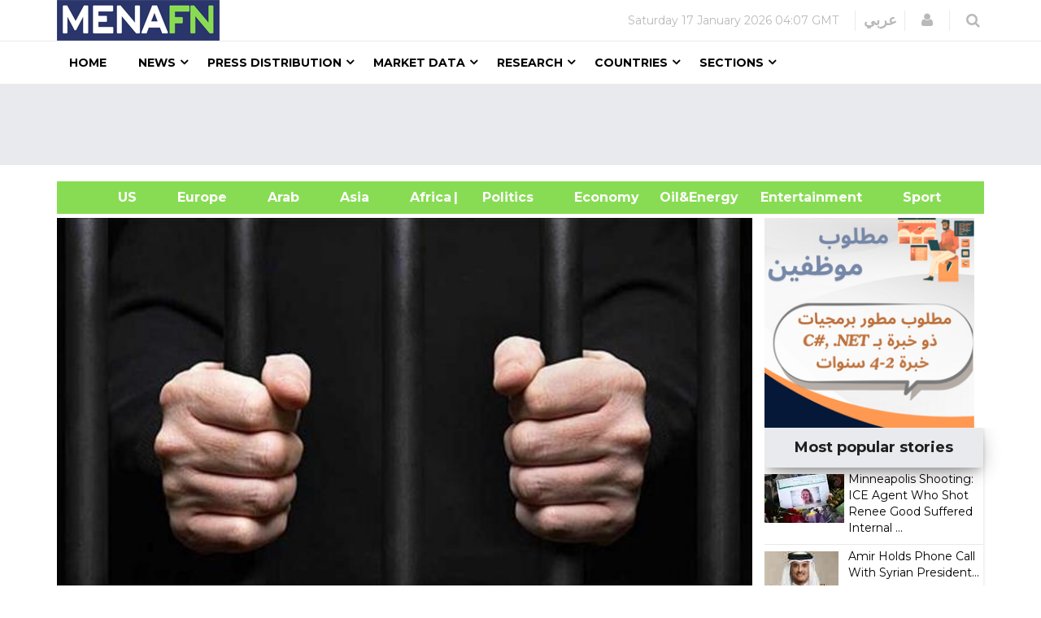

--- FILE ---
content_type: text/html; charset=utf-8
request_url: https://www.google.com/recaptcha/api2/aframe
body_size: 151
content:
<!DOCTYPE HTML><html><head><meta http-equiv="content-type" content="text/html; charset=UTF-8"></head><body><script nonce="EG0h4YU-TvHLN9IkHxfj6Q">/** Anti-fraud and anti-abuse applications only. See google.com/recaptcha */ try{var clients={'sodar':'https://pagead2.googlesyndication.com/pagead/sodar?'};window.addEventListener("message",function(a){try{if(a.source===window.parent){var b=JSON.parse(a.data);var c=clients[b['id']];if(c){var d=document.createElement('img');d.src=c+b['params']+'&rc='+(localStorage.getItem("rc::a")?sessionStorage.getItem("rc::b"):"");window.document.body.appendChild(d);sessionStorage.setItem("rc::e",parseInt(sessionStorage.getItem("rc::e")||0)+1);localStorage.setItem("rc::h",'1768622845785');}}}catch(b){}});window.parent.postMessage("_grecaptcha_ready", "*");}catch(b){}</script></body></html>

--- FILE ---
content_type: text/javascript; charset=utf-8
request_url: https://menafn.com/_astro/index.Dq7h7Pqt.js
body_size: 35054
content:
function xe(e,t){return function(){return e.apply(t,arguments)}}const{toString:Qe}=Object.prototype,{getPrototypeOf:le}=Object,{iterator:K,toStringTag:Ce}=Symbol,v=(e=>t=>{const n=Qe.call(t);return e[n]||(e[n]=n.slice(8,-1).toLowerCase())})(Object.create(null)),C=e=>(e=e.toLowerCase(),t=>v(t)===e),X=e=>t=>typeof t===e,{isArray:D}=Array,q=X("undefined");function Ze(e){return e!==null&&!q(e)&&e.constructor!==null&&!q(e.constructor)&&A(e.constructor.isBuffer)&&e.constructor.isBuffer(e)}const Ne=C("ArrayBuffer");function Ye(e){let t;return typeof ArrayBuffer<"u"&&ArrayBuffer.isView?t=ArrayBuffer.isView(e):t=e&&e.buffer&&Ne(e.buffer),t}const et=X("string"),A=X("function"),Pe=X("number"),G=e=>e!==null&&typeof e=="object",tt=e=>e===!0||e===!1,z=e=>{if(v(e)!=="object")return!1;const t=le(e);return(t===null||t===Object.prototype||Object.getPrototypeOf(t)===null)&&!(Ce in e)&&!(K in e)},nt=C("Date"),rt=C("File"),st=C("Blob"),ot=C("FileList"),it=e=>G(e)&&A(e.pipe),at=e=>{let t;return e&&(typeof FormData=="function"&&e instanceof FormData||A(e.append)&&((t=v(e))==="formdata"||t==="object"&&A(e.toString)&&e.toString()==="[object FormData]"))},ct=C("URLSearchParams"),[lt,ut,ft,dt]=["ReadableStream","Request","Response","Headers"].map(C),pt=e=>e.trim?e.trim():e.replace(/^[\s\uFEFF\xA0]+|[\s\uFEFF\xA0]+$/g,"");function H(e,t,{allOwnKeys:n=!1}={}){if(e===null||typeof e>"u")return;let r,s;if(typeof e!="object"&&(e=[e]),D(e))for(r=0,s=e.length;r<s;r++)t.call(null,e[r],r,e);else{const o=n?Object.getOwnPropertyNames(e):Object.keys(e),i=o.length;let c;for(r=0;r<i;r++)c=o[r],t.call(null,e[c],c,e)}}function Fe(e,t){t=t.toLowerCase();const n=Object.keys(e);let r=n.length,s;for(;r-- >0;)if(s=n[r],t===s.toLowerCase())return s;return null}const U=typeof globalThis<"u"?globalThis:typeof self<"u"?self:typeof window<"u"?window:global,_e=e=>!q(e)&&e!==U;function re(){const{caseless:e}=_e(this)&&this||{},t={},n=(r,s)=>{const o=e&&Fe(t,s)||s;z(t[o])&&z(r)?t[o]=re(t[o],r):z(r)?t[o]=re({},r):D(r)?t[o]=r.slice():t[o]=r};for(let r=0,s=arguments.length;r<s;r++)arguments[r]&&H(arguments[r],n);return t}const ht=(e,t,n,{allOwnKeys:r}={})=>(H(t,(s,o)=>{n&&A(s)?e[o]=xe(s,n):e[o]=s},{allOwnKeys:r}),e),mt=e=>(e.charCodeAt(0)===65279&&(e=e.slice(1)),e),yt=(e,t,n,r)=>{e.prototype=Object.create(t.prototype,r),e.prototype.constructor=e,Object.defineProperty(e,"super",{value:t.prototype}),n&&Object.assign(e.prototype,n)},bt=(e,t,n,r)=>{let s,o,i;const c={};if(t=t||{},e==null)return t;do{for(s=Object.getOwnPropertyNames(e),o=s.length;o-- >0;)i=s[o],(!r||r(i,e,t))&&!c[i]&&(t[i]=e[i],c[i]=!0);e=n!==!1&&le(e)}while(e&&(!n||n(e,t))&&e!==Object.prototype);return t},wt=(e,t,n)=>{e=String(e),(n===void 0||n>e.length)&&(n=e.length),n-=t.length;const r=e.indexOf(t,n);return r!==-1&&r===n},Et=e=>{if(!e)return null;if(D(e))return e;let t=e.length;if(!Pe(t))return null;const n=new Array(t);for(;t-- >0;)n[t]=e[t];return n},Rt=(e=>t=>e&&t instanceof e)(typeof Uint8Array<"u"&&le(Uint8Array)),St=(e,t)=>{const r=(e&&e[K]).call(e);let s;for(;(s=r.next())&&!s.done;){const o=s.value;t.call(e,o[0],o[1])}},gt=(e,t)=>{let n;const r=[];for(;(n=e.exec(t))!==null;)r.push(n);return r},Ot=C("HTMLFormElement"),Tt=e=>e.toLowerCase().replace(/[-_\s]([a-z\d])(\w*)/g,function(n,r,s){return r.toUpperCase()+s}),pe=(({hasOwnProperty:e})=>(t,n)=>e.call(t,n))(Object.prototype),At=C("RegExp"),Ue=(e,t)=>{const n=Object.getOwnPropertyDescriptors(e),r={};H(n,(s,o)=>{let i;(i=t(s,o,e))!==!1&&(r[o]=i||s)}),Object.defineProperties(e,r)},xt=e=>{Ue(e,(t,n)=>{if(A(e)&&["arguments","caller","callee"].indexOf(n)!==-1)return!1;const r=e[n];if(A(r)){if(t.enumerable=!1,"writable"in t){t.writable=!1;return}t.set||(t.set=()=>{throw Error("Can not rewrite read-only method '"+n+"'")})}})},Ct=(e,t)=>{const n={},r=s=>{s.forEach(o=>{n[o]=!0})};return D(e)?r(e):r(String(e).split(t)),n},Nt=()=>{},Pt=(e,t)=>e!=null&&Number.isFinite(e=+e)?e:t;function Ft(e){return!!(e&&A(e.append)&&e[Ce]==="FormData"&&e[K])}const _t=e=>{const t=new Array(10),n=(r,s)=>{if(G(r)){if(t.indexOf(r)>=0)return;if(!("toJSON"in r)){t[s]=r;const o=D(r)?[]:{};return H(r,(i,c)=>{const f=n(i,s+1);!q(f)&&(o[c]=f)}),t[s]=void 0,o}}return r};return n(e,0)},Ut=C("AsyncFunction"),Lt=e=>e&&(G(e)||A(e))&&A(e.then)&&A(e.catch),Le=((e,t)=>e?setImmediate:t?((n,r)=>(U.addEventListener("message",({source:s,data:o})=>{s===U&&o===n&&r.length&&r.shift()()},!1),s=>{r.push(s),U.postMessage(n,"*")}))(`axios@${Math.random()}`,[]):n=>setTimeout(n))(typeof setImmediate=="function",A(U.postMessage)),Bt=typeof queueMicrotask<"u"?queueMicrotask.bind(U):typeof process<"u"&&process.nextTick||Le,Dt=e=>e!=null&&A(e[K]),a={isArray:D,isArrayBuffer:Ne,isBuffer:Ze,isFormData:at,isArrayBufferView:Ye,isString:et,isNumber:Pe,isBoolean:tt,isObject:G,isPlainObject:z,isReadableStream:lt,isRequest:ut,isResponse:ft,isHeaders:dt,isUndefined:q,isDate:nt,isFile:rt,isBlob:st,isRegExp:At,isFunction:A,isStream:it,isURLSearchParams:ct,isTypedArray:Rt,isFileList:ot,forEach:H,merge:re,extend:ht,trim:pt,stripBOM:mt,inherits:yt,toFlatObject:bt,kindOf:v,kindOfTest:C,endsWith:wt,toArray:Et,forEachEntry:St,matchAll:gt,isHTMLForm:Ot,hasOwnProperty:pe,hasOwnProp:pe,reduceDescriptors:Ue,freezeMethods:xt,toObjectSet:Ct,toCamelCase:Tt,noop:Nt,toFiniteNumber:Pt,findKey:Fe,global:U,isContextDefined:_e,isSpecCompliantForm:Ft,toJSONObject:_t,isAsyncFn:Ut,isThenable:Lt,setImmediate:Le,asap:Bt,isIterable:Dt};function m(e,t,n,r,s){Error.call(this),Error.captureStackTrace?Error.captureStackTrace(this,this.constructor):this.stack=new Error().stack,this.message=e,this.name="AxiosError",t&&(this.code=t),n&&(this.config=n),r&&(this.request=r),s&&(this.response=s,this.status=s.status?s.status:null)}a.inherits(m,Error,{toJSON:function(){return{message:this.message,name:this.name,description:this.description,number:this.number,fileName:this.fileName,lineNumber:this.lineNumber,columnNumber:this.columnNumber,stack:this.stack,config:a.toJSONObject(this.config),code:this.code,status:this.status}}});const Be=m.prototype,De={};["ERR_BAD_OPTION_VALUE","ERR_BAD_OPTION","ECONNABORTED","ETIMEDOUT","ERR_NETWORK","ERR_FR_TOO_MANY_REDIRECTS","ERR_DEPRECATED","ERR_BAD_RESPONSE","ERR_BAD_REQUEST","ERR_CANCELED","ERR_NOT_SUPPORT","ERR_INVALID_URL"].forEach(e=>{De[e]={value:e}});Object.defineProperties(m,De);Object.defineProperty(Be,"isAxiosError",{value:!0});m.from=(e,t,n,r,s,o)=>{const i=Object.create(Be);return a.toFlatObject(e,i,function(f){return f!==Error.prototype},c=>c!=="isAxiosError"),m.call(i,e.message,t,n,r,s),i.cause=e,i.name=e.name,o&&Object.assign(i,o),i};const kt=null;function se(e){return a.isPlainObject(e)||a.isArray(e)}function ke(e){return a.endsWith(e,"[]")?e.slice(0,-2):e}function he(e,t,n){return e?e.concat(t).map(function(s,o){return s=ke(s),!n&&o?"["+s+"]":s}).join(n?".":""):t}function jt(e){return a.isArray(e)&&!e.some(se)}const qt=a.toFlatObject(a,{},null,function(t){return/^is[A-Z]/.test(t)});function Q(e,t,n){if(!a.isObject(e))throw new TypeError("target must be an object");t=t||new FormData,n=a.toFlatObject(n,{metaTokens:!0,dots:!1,indexes:!1},!1,function(y,h){return!a.isUndefined(h[y])});const r=n.metaTokens,s=n.visitor||u,o=n.dots,i=n.indexes,f=(n.Blob||typeof Blob<"u"&&Blob)&&a.isSpecCompliantForm(t);if(!a.isFunction(s))throw new TypeError("visitor must be a function");function l(d){if(d===null)return"";if(a.isDate(d))return d.toISOString();if(a.isBoolean(d))return d.toString();if(!f&&a.isBlob(d))throw new m("Blob is not supported. Use a Buffer instead.");return a.isArrayBuffer(d)||a.isTypedArray(d)?f&&typeof Blob=="function"?new Blob([d]):Buffer.from(d):d}function u(d,y,h){let w=d;if(d&&!h&&typeof d=="object"){if(a.endsWith(y,"{}"))y=r?y:y.slice(0,-2),d=JSON.stringify(d);else if(a.isArray(d)&&jt(d)||(a.isFileList(d)||a.endsWith(y,"[]"))&&(w=a.toArray(d)))return y=ke(y),w.forEach(function(g,P){!(a.isUndefined(g)||g===null)&&t.append(i===!0?he([y],P,o):i===null?y:y+"[]",l(g))}),!1}return se(d)?!0:(t.append(he(h,y,o),l(d)),!1)}const p=[],b=Object.assign(qt,{defaultVisitor:u,convertValue:l,isVisitable:se});function R(d,y){if(!a.isUndefined(d)){if(p.indexOf(d)!==-1)throw Error("Circular reference detected in "+y.join("."));p.push(d),a.forEach(d,function(w,S){(!(a.isUndefined(w)||w===null)&&s.call(t,w,a.isString(S)?S.trim():S,y,b))===!0&&R(w,y?y.concat(S):[S])}),p.pop()}}if(!a.isObject(e))throw new TypeError("data must be an object");return R(e),t}function me(e){const t={"!":"%21","'":"%27","(":"%28",")":"%29","~":"%7E","%20":"+","%00":"\0"};return encodeURIComponent(e).replace(/[!'()~]|%20|%00/g,function(r){return t[r]})}function ue(e,t){this._pairs=[],e&&Q(e,this,t)}const je=ue.prototype;je.append=function(t,n){this._pairs.push([t,n])};je.toString=function(t){const n=t?function(r){return t.call(this,r,me)}:me;return this._pairs.map(function(s){return n(s[0])+"="+n(s[1])},"").join("&")};function Ht(e){return encodeURIComponent(e).replace(/%3A/gi,":").replace(/%24/g,"$").replace(/%2C/gi,",").replace(/%20/g,"+").replace(/%5B/gi,"[").replace(/%5D/gi,"]")}function qe(e,t,n){if(!t)return e;const r=n&&n.encode||Ht;a.isFunction(n)&&(n={serialize:n});const s=n&&n.serialize;let o;if(s?o=s(t,n):o=a.isURLSearchParams(t)?t.toString():new ue(t,n).toString(r),o){const i=e.indexOf("#");i!==-1&&(e=e.slice(0,i)),e+=(e.indexOf("?")===-1?"?":"&")+o}return e}class ye{constructor(){this.handlers=[]}use(t,n,r){return this.handlers.push({fulfilled:t,rejected:n,synchronous:r?r.synchronous:!1,runWhen:r?r.runWhen:null}),this.handlers.length-1}eject(t){this.handlers[t]&&(this.handlers[t]=null)}clear(){this.handlers&&(this.handlers=[])}forEach(t){a.forEach(this.handlers,function(r){r!==null&&t(r)})}}const He={silentJSONParsing:!0,forcedJSONParsing:!0,clarifyTimeoutError:!1},It=typeof URLSearchParams<"u"?URLSearchParams:ue,Mt=typeof FormData<"u"?FormData:null,zt=typeof Blob<"u"?Blob:null,$t={isBrowser:!0,classes:{URLSearchParams:It,FormData:Mt,Blob:zt},protocols:["http","https","file","blob","url","data"]},fe=typeof window<"u"&&typeof document<"u",oe=typeof navigator=="object"&&navigator||void 0,Jt=fe&&(!oe||["ReactNative","NativeScript","NS"].indexOf(oe.product)<0),Vt=typeof WorkerGlobalScope<"u"&&self instanceof WorkerGlobalScope&&typeof self.importScripts=="function",Wt=fe&&window.location.href||"http://localhost",Kt=Object.freeze(Object.defineProperty({__proto__:null,hasBrowserEnv:fe,hasStandardBrowserEnv:Jt,hasStandardBrowserWebWorkerEnv:Vt,navigator:oe,origin:Wt},Symbol.toStringTag,{value:"Module"})),O={...Kt,...$t};function vt(e,t){return Q(e,new O.classes.URLSearchParams,Object.assign({visitor:function(n,r,s,o){return O.isNode&&a.isBuffer(n)?(this.append(r,n.toString("base64")),!1):o.defaultVisitor.apply(this,arguments)}},t))}function Xt(e){return a.matchAll(/\w+|\[(\w*)]/g,e).map(t=>t[0]==="[]"?"":t[1]||t[0])}function Gt(e){const t={},n=Object.keys(e);let r;const s=n.length;let o;for(r=0;r<s;r++)o=n[r],t[o]=e[o];return t}function Ie(e){function t(n,r,s,o){let i=n[o++];if(i==="__proto__")return!0;const c=Number.isFinite(+i),f=o>=n.length;return i=!i&&a.isArray(s)?s.length:i,f?(a.hasOwnProp(s,i)?s[i]=[s[i],r]:s[i]=r,!c):((!s[i]||!a.isObject(s[i]))&&(s[i]=[]),t(n,r,s[i],o)&&a.isArray(s[i])&&(s[i]=Gt(s[i])),!c)}if(a.isFormData(e)&&a.isFunction(e.entries)){const n={};return a.forEachEntry(e,(r,s)=>{t(Xt(r),s,n,0)}),n}return null}function Qt(e,t,n){if(a.isString(e))try{return(t||JSON.parse)(e),a.trim(e)}catch(r){if(r.name!=="SyntaxError")throw r}return(n||JSON.stringify)(e)}const I={transitional:He,adapter:["xhr","http","fetch"],transformRequest:[function(t,n){const r=n.getContentType()||"",s=r.indexOf("application/json")>-1,o=a.isObject(t);if(o&&a.isHTMLForm(t)&&(t=new FormData(t)),a.isFormData(t))return s?JSON.stringify(Ie(t)):t;if(a.isArrayBuffer(t)||a.isBuffer(t)||a.isStream(t)||a.isFile(t)||a.isBlob(t)||a.isReadableStream(t))return t;if(a.isArrayBufferView(t))return t.buffer;if(a.isURLSearchParams(t))return n.setContentType("application/x-www-form-urlencoded;charset=utf-8",!1),t.toString();let c;if(o){if(r.indexOf("application/x-www-form-urlencoded")>-1)return vt(t,this.formSerializer).toString();if((c=a.isFileList(t))||r.indexOf("multipart/form-data")>-1){const f=this.env&&this.env.FormData;return Q(c?{"files[]":t}:t,f&&new f,this.formSerializer)}}return o||s?(n.setContentType("application/json",!1),Qt(t)):t}],transformResponse:[function(t){const n=this.transitional||I.transitional,r=n&&n.forcedJSONParsing,s=this.responseType==="json";if(a.isResponse(t)||a.isReadableStream(t))return t;if(t&&a.isString(t)&&(r&&!this.responseType||s)){const i=!(n&&n.silentJSONParsing)&&s;try{return JSON.parse(t)}catch(c){if(i)throw c.name==="SyntaxError"?m.from(c,m.ERR_BAD_RESPONSE,this,null,this.response):c}}return t}],timeout:0,xsrfCookieName:"XSRF-TOKEN",xsrfHeaderName:"X-XSRF-TOKEN",maxContentLength:-1,maxBodyLength:-1,env:{FormData:O.classes.FormData,Blob:O.classes.Blob},validateStatus:function(t){return t>=200&&t<300},headers:{common:{Accept:"application/json, text/plain, */*","Content-Type":void 0}}};a.forEach(["delete","get","head","post","put","patch"],e=>{I.headers[e]={}});const Zt=a.toObjectSet(["age","authorization","content-length","content-type","etag","expires","from","host","if-modified-since","if-unmodified-since","last-modified","location","max-forwards","proxy-authorization","referer","retry-after","user-agent"]),Yt=e=>{const t={};let n,r,s;return e&&e.split(`
`).forEach(function(i){s=i.indexOf(":"),n=i.substring(0,s).trim().toLowerCase(),r=i.substring(s+1).trim(),!(!n||t[n]&&Zt[n])&&(n==="set-cookie"?t[n]?t[n].push(r):t[n]=[r]:t[n]=t[n]?t[n]+", "+r:r)}),t},be=Symbol("internals");function j(e){return e&&String(e).trim().toLowerCase()}function $(e){return e===!1||e==null?e:a.isArray(e)?e.map($):String(e)}function en(e){const t=Object.create(null),n=/([^\s,;=]+)\s*(?:=\s*([^,;]+))?/g;let r;for(;r=n.exec(e);)t[r[1]]=r[2];return t}const tn=e=>/^[-_a-zA-Z0-9^`|~,!#$%&'*+.]+$/.test(e.trim());function ee(e,t,n,r,s){if(a.isFunction(r))return r.call(this,t,n);if(s&&(t=n),!!a.isString(t)){if(a.isString(r))return t.indexOf(r)!==-1;if(a.isRegExp(r))return r.test(t)}}function nn(e){return e.trim().toLowerCase().replace(/([a-z\d])(\w*)/g,(t,n,r)=>n.toUpperCase()+r)}function rn(e,t){const n=a.toCamelCase(" "+t);["get","set","has"].forEach(r=>{Object.defineProperty(e,r+n,{value:function(s,o,i){return this[r].call(this,t,s,o,i)},configurable:!0})})}let x=class{constructor(t){t&&this.set(t)}set(t,n,r){const s=this;function o(c,f,l){const u=j(f);if(!u)throw new Error("header name must be a non-empty string");const p=a.findKey(s,u);(!p||s[p]===void 0||l===!0||l===void 0&&s[p]!==!1)&&(s[p||f]=$(c))}const i=(c,f)=>a.forEach(c,(l,u)=>o(l,u,f));if(a.isPlainObject(t)||t instanceof this.constructor)i(t,n);else if(a.isString(t)&&(t=t.trim())&&!tn(t))i(Yt(t),n);else if(a.isObject(t)&&a.isIterable(t)){let c={},f,l;for(const u of t){if(!a.isArray(u))throw TypeError("Object iterator must return a key-value pair");c[l=u[0]]=(f=c[l])?a.isArray(f)?[...f,u[1]]:[f,u[1]]:u[1]}i(c,n)}else t!=null&&o(n,t,r);return this}get(t,n){if(t=j(t),t){const r=a.findKey(this,t);if(r){const s=this[r];if(!n)return s;if(n===!0)return en(s);if(a.isFunction(n))return n.call(this,s,r);if(a.isRegExp(n))return n.exec(s);throw new TypeError("parser must be boolean|regexp|function")}}}has(t,n){if(t=j(t),t){const r=a.findKey(this,t);return!!(r&&this[r]!==void 0&&(!n||ee(this,this[r],r,n)))}return!1}delete(t,n){const r=this;let s=!1;function o(i){if(i=j(i),i){const c=a.findKey(r,i);c&&(!n||ee(r,r[c],c,n))&&(delete r[c],s=!0)}}return a.isArray(t)?t.forEach(o):o(t),s}clear(t){const n=Object.keys(this);let r=n.length,s=!1;for(;r--;){const o=n[r];(!t||ee(this,this[o],o,t,!0))&&(delete this[o],s=!0)}return s}normalize(t){const n=this,r={};return a.forEach(this,(s,o)=>{const i=a.findKey(r,o);if(i){n[i]=$(s),delete n[o];return}const c=t?nn(o):String(o).trim();c!==o&&delete n[o],n[c]=$(s),r[c]=!0}),this}concat(...t){return this.constructor.concat(this,...t)}toJSON(t){const n=Object.create(null);return a.forEach(this,(r,s)=>{r!=null&&r!==!1&&(n[s]=t&&a.isArray(r)?r.join(", "):r)}),n}[Symbol.iterator](){return Object.entries(this.toJSON())[Symbol.iterator]()}toString(){return Object.entries(this.toJSON()).map(([t,n])=>t+": "+n).join(`
`)}getSetCookie(){return this.get("set-cookie")||[]}get[Symbol.toStringTag](){return"AxiosHeaders"}static from(t){return t instanceof this?t:new this(t)}static concat(t,...n){const r=new this(t);return n.forEach(s=>r.set(s)),r}static accessor(t){const r=(this[be]=this[be]={accessors:{}}).accessors,s=this.prototype;function o(i){const c=j(i);r[c]||(rn(s,i),r[c]=!0)}return a.isArray(t)?t.forEach(o):o(t),this}};x.accessor(["Content-Type","Content-Length","Accept","Accept-Encoding","User-Agent","Authorization"]);a.reduceDescriptors(x.prototype,({value:e},t)=>{let n=t[0].toUpperCase()+t.slice(1);return{get:()=>e,set(r){this[n]=r}}});a.freezeMethods(x);function te(e,t){const n=this||I,r=t||n,s=x.from(r.headers);let o=r.data;return a.forEach(e,function(c){o=c.call(n,o,s.normalize(),t?t.status:void 0)}),s.normalize(),o}function Me(e){return!!(e&&e.__CANCEL__)}function k(e,t,n){m.call(this,e??"canceled",m.ERR_CANCELED,t,n),this.name="CanceledError"}a.inherits(k,m,{__CANCEL__:!0});function ze(e,t,n){const r=n.config.validateStatus;!n.status||!r||r(n.status)?e(n):t(new m("Request failed with status code "+n.status,[m.ERR_BAD_REQUEST,m.ERR_BAD_RESPONSE][Math.floor(n.status/100)-4],n.config,n.request,n))}function sn(e){const t=/^([-+\w]{1,25})(:?\/\/|:)/.exec(e);return t&&t[1]||""}function on(e,t){e=e||10;const n=new Array(e),r=new Array(e);let s=0,o=0,i;return t=t!==void 0?t:1e3,function(f){const l=Date.now(),u=r[o];i||(i=l),n[s]=f,r[s]=l;let p=o,b=0;for(;p!==s;)b+=n[p++],p=p%e;if(s=(s+1)%e,s===o&&(o=(o+1)%e),l-i<t)return;const R=u&&l-u;return R?Math.round(b*1e3/R):void 0}}function an(e,t){let n=0,r=1e3/t,s,o;const i=(l,u=Date.now())=>{n=u,s=null,o&&(clearTimeout(o),o=null),e.apply(null,l)};return[(...l)=>{const u=Date.now(),p=u-n;p>=r?i(l,u):(s=l,o||(o=setTimeout(()=>{o=null,i(s)},r-p)))},()=>s&&i(s)]}const V=(e,t,n=3)=>{let r=0;const s=on(50,250);return an(o=>{const i=o.loaded,c=o.lengthComputable?o.total:void 0,f=i-r,l=s(f),u=i<=c;r=i;const p={loaded:i,total:c,progress:c?i/c:void 0,bytes:f,rate:l||void 0,estimated:l&&c&&u?(c-i)/l:void 0,event:o,lengthComputable:c!=null,[t?"download":"upload"]:!0};e(p)},n)},we=(e,t)=>{const n=e!=null;return[r=>t[0]({lengthComputable:n,total:e,loaded:r}),t[1]]},Ee=e=>(...t)=>a.asap(()=>e(...t)),cn=O.hasStandardBrowserEnv?((e,t)=>n=>(n=new URL(n,O.origin),e.protocol===n.protocol&&e.host===n.host&&(t||e.port===n.port)))(new URL(O.origin),O.navigator&&/(msie|trident)/i.test(O.navigator.userAgent)):()=>!0,ln=O.hasStandardBrowserEnv?{write(e,t,n,r,s,o){const i=[e+"="+encodeURIComponent(t)];a.isNumber(n)&&i.push("expires="+new Date(n).toGMTString()),a.isString(r)&&i.push("path="+r),a.isString(s)&&i.push("domain="+s),o===!0&&i.push("secure"),document.cookie=i.join("; ")},read(e){const t=document.cookie.match(new RegExp("(^|;\\s*)("+e+")=([^;]*)"));return t?decodeURIComponent(t[3]):null},remove(e){this.write(e,"",Date.now()-864e5)}}:{write(){},read(){return null},remove(){}};function un(e){return/^([a-z][a-z\d+\-.]*:)?\/\//i.test(e)}function fn(e,t){return t?e.replace(/\/?\/$/,"")+"/"+t.replace(/^\/+/,""):e}function $e(e,t,n){let r=!un(t);return e&&(r||n==!1)?fn(e,t):t}const Re=e=>e instanceof x?{...e}:e;function B(e,t){t=t||{};const n={};function r(l,u,p,b){return a.isPlainObject(l)&&a.isPlainObject(u)?a.merge.call({caseless:b},l,u):a.isPlainObject(u)?a.merge({},u):a.isArray(u)?u.slice():u}function s(l,u,p,b){if(a.isUndefined(u)){if(!a.isUndefined(l))return r(void 0,l,p,b)}else return r(l,u,p,b)}function o(l,u){if(!a.isUndefined(u))return r(void 0,u)}function i(l,u){if(a.isUndefined(u)){if(!a.isUndefined(l))return r(void 0,l)}else return r(void 0,u)}function c(l,u,p){if(p in t)return r(l,u);if(p in e)return r(void 0,l)}const f={url:o,method:o,data:o,baseURL:i,transformRequest:i,transformResponse:i,paramsSerializer:i,timeout:i,timeoutMessage:i,withCredentials:i,withXSRFToken:i,adapter:i,responseType:i,xsrfCookieName:i,xsrfHeaderName:i,onUploadProgress:i,onDownloadProgress:i,decompress:i,maxContentLength:i,maxBodyLength:i,beforeRedirect:i,transport:i,httpAgent:i,httpsAgent:i,cancelToken:i,socketPath:i,responseEncoding:i,validateStatus:c,headers:(l,u,p)=>s(Re(l),Re(u),p,!0)};return a.forEach(Object.keys(Object.assign({},e,t)),function(u){const p=f[u]||s,b=p(e[u],t[u],u);a.isUndefined(b)&&p!==c||(n[u]=b)}),n}const Je=e=>{const t=B({},e);let{data:n,withXSRFToken:r,xsrfHeaderName:s,xsrfCookieName:o,headers:i,auth:c}=t;t.headers=i=x.from(i),t.url=qe($e(t.baseURL,t.url,t.allowAbsoluteUrls),e.params,e.paramsSerializer),c&&i.set("Authorization","Basic "+btoa((c.username||"")+":"+(c.password?unescape(encodeURIComponent(c.password)):"")));let f;if(a.isFormData(n)){if(O.hasStandardBrowserEnv||O.hasStandardBrowserWebWorkerEnv)i.setContentType(void 0);else if((f=i.getContentType())!==!1){const[l,...u]=f?f.split(";").map(p=>p.trim()).filter(Boolean):[];i.setContentType([l||"multipart/form-data",...u].join("; "))}}if(O.hasStandardBrowserEnv&&(r&&a.isFunction(r)&&(r=r(t)),r||r!==!1&&cn(t.url))){const l=s&&o&&ln.read(o);l&&i.set(s,l)}return t},dn=typeof XMLHttpRequest<"u",pn=dn&&function(e){return new Promise(function(n,r){const s=Je(e);let o=s.data;const i=x.from(s.headers).normalize();let{responseType:c,onUploadProgress:f,onDownloadProgress:l}=s,u,p,b,R,d;function y(){R&&R(),d&&d(),s.cancelToken&&s.cancelToken.unsubscribe(u),s.signal&&s.signal.removeEventListener("abort",u)}let h=new XMLHttpRequest;h.open(s.method.toUpperCase(),s.url,!0),h.timeout=s.timeout;function w(){if(!h)return;const g=x.from("getAllResponseHeaders"in h&&h.getAllResponseHeaders()),T={data:!c||c==="text"||c==="json"?h.responseText:h.response,status:h.status,statusText:h.statusText,headers:g,config:e,request:h};ze(function(_){n(_),y()},function(_){r(_),y()},T),h=null}"onloadend"in h?h.onloadend=w:h.onreadystatechange=function(){!h||h.readyState!==4||h.status===0&&!(h.responseURL&&h.responseURL.indexOf("file:")===0)||setTimeout(w)},h.onabort=function(){h&&(r(new m("Request aborted",m.ECONNABORTED,e,h)),h=null)},h.onerror=function(){r(new m("Network Error",m.ERR_NETWORK,e,h)),h=null},h.ontimeout=function(){let P=s.timeout?"timeout of "+s.timeout+"ms exceeded":"timeout exceeded";const T=s.transitional||He;s.timeoutErrorMessage&&(P=s.timeoutErrorMessage),r(new m(P,T.clarifyTimeoutError?m.ETIMEDOUT:m.ECONNABORTED,e,h)),h=null},o===void 0&&i.setContentType(null),"setRequestHeader"in h&&a.forEach(i.toJSON(),function(P,T){h.setRequestHeader(T,P)}),a.isUndefined(s.withCredentials)||(h.withCredentials=!!s.withCredentials),c&&c!=="json"&&(h.responseType=s.responseType),l&&([b,d]=V(l,!0),h.addEventListener("progress",b)),f&&h.upload&&([p,R]=V(f),h.upload.addEventListener("progress",p),h.upload.addEventListener("loadend",R)),(s.cancelToken||s.signal)&&(u=g=>{h&&(r(!g||g.type?new k(null,e,h):g),h.abort(),h=null)},s.cancelToken&&s.cancelToken.subscribe(u),s.signal&&(s.signal.aborted?u():s.signal.addEventListener("abort",u)));const S=sn(s.url);if(S&&O.protocols.indexOf(S)===-1){r(new m("Unsupported protocol "+S+":",m.ERR_BAD_REQUEST,e));return}h.send(o||null)})},hn=(e,t)=>{const{length:n}=e=e?e.filter(Boolean):[];if(t||n){let r=new AbortController,s;const o=function(l){if(!s){s=!0,c();const u=l instanceof Error?l:this.reason;r.abort(u instanceof m?u:new k(u instanceof Error?u.message:u))}};let i=t&&setTimeout(()=>{i=null,o(new m(`timeout ${t} of ms exceeded`,m.ETIMEDOUT))},t);const c=()=>{e&&(i&&clearTimeout(i),i=null,e.forEach(l=>{l.unsubscribe?l.unsubscribe(o):l.removeEventListener("abort",o)}),e=null)};e.forEach(l=>l.addEventListener("abort",o));const{signal:f}=r;return f.unsubscribe=()=>a.asap(c),f}},mn=function*(e,t){let n=e.byteLength;if(n<t){yield e;return}let r=0,s;for(;r<n;)s=r+t,yield e.slice(r,s),r=s},yn=async function*(e,t){for await(const n of bn(e))yield*mn(n,t)},bn=async function*(e){if(e[Symbol.asyncIterator]){yield*e;return}const t=e.getReader();try{for(;;){const{done:n,value:r}=await t.read();if(n)break;yield r}}finally{await t.cancel()}},Se=(e,t,n,r)=>{const s=yn(e,t);let o=0,i,c=f=>{i||(i=!0,r&&r(f))};return new ReadableStream({async pull(f){try{const{done:l,value:u}=await s.next();if(l){c(),f.close();return}let p=u.byteLength;if(n){let b=o+=p;n(b)}f.enqueue(new Uint8Array(u))}catch(l){throw c(l),l}},cancel(f){return c(f),s.return()}},{highWaterMark:2})},Z=typeof fetch=="function"&&typeof Request=="function"&&typeof Response=="function",Ve=Z&&typeof ReadableStream=="function",wn=Z&&(typeof TextEncoder=="function"?(e=>t=>e.encode(t))(new TextEncoder):async e=>new Uint8Array(await new Response(e).arrayBuffer())),We=(e,...t)=>{try{return!!e(...t)}catch{return!1}},En=Ve&&We(()=>{let e=!1;const t=new Request(O.origin,{body:new ReadableStream,method:"POST",get duplex(){return e=!0,"half"}}).headers.has("Content-Type");return e&&!t}),ge=64*1024,ie=Ve&&We(()=>a.isReadableStream(new Response("").body)),W={stream:ie&&(e=>e.body)};Z&&(e=>{["text","arrayBuffer","blob","formData","stream"].forEach(t=>{!W[t]&&(W[t]=a.isFunction(e[t])?n=>n[t]():(n,r)=>{throw new m(`Response type '${t}' is not supported`,m.ERR_NOT_SUPPORT,r)})})})(new Response);const Rn=async e=>{if(e==null)return 0;if(a.isBlob(e))return e.size;if(a.isSpecCompliantForm(e))return(await new Request(O.origin,{method:"POST",body:e}).arrayBuffer()).byteLength;if(a.isArrayBufferView(e)||a.isArrayBuffer(e))return e.byteLength;if(a.isURLSearchParams(e)&&(e=e+""),a.isString(e))return(await wn(e)).byteLength},Sn=async(e,t)=>{const n=a.toFiniteNumber(e.getContentLength());return n??Rn(t)},gn=Z&&(async e=>{let{url:t,method:n,data:r,signal:s,cancelToken:o,timeout:i,onDownloadProgress:c,onUploadProgress:f,responseType:l,headers:u,withCredentials:p="same-origin",fetchOptions:b}=Je(e);l=l?(l+"").toLowerCase():"text";let R=hn([s,o&&o.toAbortSignal()],i),d;const y=R&&R.unsubscribe&&(()=>{R.unsubscribe()});let h;try{if(f&&En&&n!=="get"&&n!=="head"&&(h=await Sn(u,r))!==0){let T=new Request(t,{method:"POST",body:r,duplex:"half"}),F;if(a.isFormData(r)&&(F=T.headers.get("content-type"))&&u.setContentType(F),T.body){const[_,M]=we(h,V(Ee(f)));r=Se(T.body,ge,_,M)}}a.isString(p)||(p=p?"include":"omit");const w="credentials"in Request.prototype;d=new Request(t,{...b,signal:R,method:n.toUpperCase(),headers:u.normalize().toJSON(),body:r,duplex:"half",credentials:w?p:void 0});let S=await fetch(d,b);const g=ie&&(l==="stream"||l==="response");if(ie&&(c||g&&y)){const T={};["status","statusText","headers"].forEach(de=>{T[de]=S[de]});const F=a.toFiniteNumber(S.headers.get("content-length")),[_,M]=c&&we(F,V(Ee(c),!0))||[];S=new Response(Se(S.body,ge,_,()=>{M&&M(),y&&y()}),T)}l=l||"text";let P=await W[a.findKey(W,l)||"text"](S,e);return!g&&y&&y(),await new Promise((T,F)=>{ze(T,F,{data:P,headers:x.from(S.headers),status:S.status,statusText:S.statusText,config:e,request:d})})}catch(w){throw y&&y(),w&&w.name==="TypeError"&&/Load failed|fetch/i.test(w.message)?Object.assign(new m("Network Error",m.ERR_NETWORK,e,d),{cause:w.cause||w}):m.from(w,w&&w.code,e,d)}}),ae={http:kt,xhr:pn,fetch:gn};a.forEach(ae,(e,t)=>{if(e){try{Object.defineProperty(e,"name",{value:t})}catch{}Object.defineProperty(e,"adapterName",{value:t})}});const Oe=e=>`- ${e}`,On=e=>a.isFunction(e)||e===null||e===!1,Ke={getAdapter:e=>{e=a.isArray(e)?e:[e];const{length:t}=e;let n,r;const s={};for(let o=0;o<t;o++){n=e[o];let i;if(r=n,!On(n)&&(r=ae[(i=String(n)).toLowerCase()],r===void 0))throw new m(`Unknown adapter '${i}'`);if(r)break;s[i||"#"+o]=r}if(!r){const o=Object.entries(s).map(([c,f])=>`adapter ${c} `+(f===!1?"is not supported by the environment":"is not available in the build"));let i=t?o.length>1?`since :
`+o.map(Oe).join(`
`):" "+Oe(o[0]):"as no adapter specified";throw new m("There is no suitable adapter to dispatch the request "+i,"ERR_NOT_SUPPORT")}return r},adapters:ae};function ne(e){if(e.cancelToken&&e.cancelToken.throwIfRequested(),e.signal&&e.signal.aborted)throw new k(null,e)}function Te(e){return ne(e),e.headers=x.from(e.headers),e.data=te.call(e,e.transformRequest),["post","put","patch"].indexOf(e.method)!==-1&&e.headers.setContentType("application/x-www-form-urlencoded",!1),Ke.getAdapter(e.adapter||I.adapter)(e).then(function(r){return ne(e),r.data=te.call(e,e.transformResponse,r),r.headers=x.from(r.headers),r},function(r){return Me(r)||(ne(e),r&&r.response&&(r.response.data=te.call(e,e.transformResponse,r.response),r.response.headers=x.from(r.response.headers))),Promise.reject(r)})}const ve="1.10.0",Y={};["object","boolean","number","function","string","symbol"].forEach((e,t)=>{Y[e]=function(r){return typeof r===e||"a"+(t<1?"n ":" ")+e}});const Ae={};Y.transitional=function(t,n,r){function s(o,i){return"[Axios v"+ve+"] Transitional option '"+o+"'"+i+(r?". "+r:"")}return(o,i,c)=>{if(t===!1)throw new m(s(i," has been removed"+(n?" in "+n:"")),m.ERR_DEPRECATED);return n&&!Ae[i]&&(Ae[i]=!0,console.warn(s(i," has been deprecated since v"+n+" and will be removed in the near future"))),t?t(o,i,c):!0}};Y.spelling=function(t){return(n,r)=>(console.warn(`${r} is likely a misspelling of ${t}`),!0)};function Tn(e,t,n){if(typeof e!="object")throw new m("options must be an object",m.ERR_BAD_OPTION_VALUE);const r=Object.keys(e);let s=r.length;for(;s-- >0;){const o=r[s],i=t[o];if(i){const c=e[o],f=c===void 0||i(c,o,e);if(f!==!0)throw new m("option "+o+" must be "+f,m.ERR_BAD_OPTION_VALUE);continue}if(n!==!0)throw new m("Unknown option "+o,m.ERR_BAD_OPTION)}}const J={assertOptions:Tn,validators:Y},N=J.validators;let L=class{constructor(t){this.defaults=t||{},this.interceptors={request:new ye,response:new ye}}async request(t,n){try{return await this._request(t,n)}catch(r){if(r instanceof Error){let s={};Error.captureStackTrace?Error.captureStackTrace(s):s=new Error;const o=s.stack?s.stack.replace(/^.+\n/,""):"";try{r.stack?o&&!String(r.stack).endsWith(o.replace(/^.+\n.+\n/,""))&&(r.stack+=`
`+o):r.stack=o}catch{}}throw r}}_request(t,n){typeof t=="string"?(n=n||{},n.url=t):n=t||{},n=B(this.defaults,n);const{transitional:r,paramsSerializer:s,headers:o}=n;r!==void 0&&J.assertOptions(r,{silentJSONParsing:N.transitional(N.boolean),forcedJSONParsing:N.transitional(N.boolean),clarifyTimeoutError:N.transitional(N.boolean)},!1),s!=null&&(a.isFunction(s)?n.paramsSerializer={serialize:s}:J.assertOptions(s,{encode:N.function,serialize:N.function},!0)),n.allowAbsoluteUrls!==void 0||(this.defaults.allowAbsoluteUrls!==void 0?n.allowAbsoluteUrls=this.defaults.allowAbsoluteUrls:n.allowAbsoluteUrls=!0),J.assertOptions(n,{baseUrl:N.spelling("baseURL"),withXsrfToken:N.spelling("withXSRFToken")},!0),n.method=(n.method||this.defaults.method||"get").toLowerCase();let i=o&&a.merge(o.common,o[n.method]);o&&a.forEach(["delete","get","head","post","put","patch","common"],d=>{delete o[d]}),n.headers=x.concat(i,o);const c=[];let f=!0;this.interceptors.request.forEach(function(y){typeof y.runWhen=="function"&&y.runWhen(n)===!1||(f=f&&y.synchronous,c.unshift(y.fulfilled,y.rejected))});const l=[];this.interceptors.response.forEach(function(y){l.push(y.fulfilled,y.rejected)});let u,p=0,b;if(!f){const d=[Te.bind(this),void 0];for(d.unshift.apply(d,c),d.push.apply(d,l),b=d.length,u=Promise.resolve(n);p<b;)u=u.then(d[p++],d[p++]);return u}b=c.length;let R=n;for(p=0;p<b;){const d=c[p++],y=c[p++];try{R=d(R)}catch(h){y.call(this,h);break}}try{u=Te.call(this,R)}catch(d){return Promise.reject(d)}for(p=0,b=l.length;p<b;)u=u.then(l[p++],l[p++]);return u}getUri(t){t=B(this.defaults,t);const n=$e(t.baseURL,t.url,t.allowAbsoluteUrls);return qe(n,t.params,t.paramsSerializer)}};a.forEach(["delete","get","head","options"],function(t){L.prototype[t]=function(n,r){return this.request(B(r||{},{method:t,url:n,data:(r||{}).data}))}});a.forEach(["post","put","patch"],function(t){function n(r){return function(o,i,c){return this.request(B(c||{},{method:t,headers:r?{"Content-Type":"multipart/form-data"}:{},url:o,data:i}))}}L.prototype[t]=n(),L.prototype[t+"Form"]=n(!0)});let An=class Xe{constructor(t){if(typeof t!="function")throw new TypeError("executor must be a function.");let n;this.promise=new Promise(function(o){n=o});const r=this;this.promise.then(s=>{if(!r._listeners)return;let o=r._listeners.length;for(;o-- >0;)r._listeners[o](s);r._listeners=null}),this.promise.then=s=>{let o;const i=new Promise(c=>{r.subscribe(c),o=c}).then(s);return i.cancel=function(){r.unsubscribe(o)},i},t(function(o,i,c){r.reason||(r.reason=new k(o,i,c),n(r.reason))})}throwIfRequested(){if(this.reason)throw this.reason}subscribe(t){if(this.reason){t(this.reason);return}this._listeners?this._listeners.push(t):this._listeners=[t]}unsubscribe(t){if(!this._listeners)return;const n=this._listeners.indexOf(t);n!==-1&&this._listeners.splice(n,1)}toAbortSignal(){const t=new AbortController,n=r=>{t.abort(r)};return this.subscribe(n),t.signal.unsubscribe=()=>this.unsubscribe(n),t.signal}static source(){let t;return{token:new Xe(function(s){t=s}),cancel:t}}};function xn(e){return function(n){return e.apply(null,n)}}function Cn(e){return a.isObject(e)&&e.isAxiosError===!0}const ce={Continue:100,SwitchingProtocols:101,Processing:102,EarlyHints:103,Ok:200,Created:201,Accepted:202,NonAuthoritativeInformation:203,NoContent:204,ResetContent:205,PartialContent:206,MultiStatus:207,AlreadyReported:208,ImUsed:226,MultipleChoices:300,MovedPermanently:301,Found:302,SeeOther:303,NotModified:304,UseProxy:305,Unused:306,TemporaryRedirect:307,PermanentRedirect:308,BadRequest:400,Unauthorized:401,PaymentRequired:402,Forbidden:403,NotFound:404,MethodNotAllowed:405,NotAcceptable:406,ProxyAuthenticationRequired:407,RequestTimeout:408,Conflict:409,Gone:410,LengthRequired:411,PreconditionFailed:412,PayloadTooLarge:413,UriTooLong:414,UnsupportedMediaType:415,RangeNotSatisfiable:416,ExpectationFailed:417,ImATeapot:418,MisdirectedRequest:421,UnprocessableEntity:422,Locked:423,FailedDependency:424,TooEarly:425,UpgradeRequired:426,PreconditionRequired:428,TooManyRequests:429,RequestHeaderFieldsTooLarge:431,UnavailableForLegalReasons:451,InternalServerError:500,NotImplemented:501,BadGateway:502,ServiceUnavailable:503,GatewayTimeout:504,HttpVersionNotSupported:505,VariantAlsoNegotiates:506,InsufficientStorage:507,LoopDetected:508,NotExtended:510,NetworkAuthenticationRequired:511};Object.entries(ce).forEach(([e,t])=>{ce[t]=e});function Ge(e){const t=new L(e),n=xe(L.prototype.request,t);return a.extend(n,L.prototype,t,{allOwnKeys:!0}),a.extend(n,t,null,{allOwnKeys:!0}),n.create=function(s){return Ge(B(e,s))},n}const E=Ge(I);E.Axios=L;E.CanceledError=k;E.CancelToken=An;E.isCancel=Me;E.VERSION=ve;E.toFormData=Q;E.AxiosError=m;E.Cancel=E.CanceledError;E.all=function(t){return Promise.all(t)};E.spread=xn;E.isAxiosError=Cn;E.mergeConfig=B;E.AxiosHeaders=x;E.formToJSON=e=>Ie(a.isHTMLForm(e)?new FormData(e):e);E.getAdapter=Ke.getAdapter;E.HttpStatusCode=ce;E.default=E;const{Axios:Fn,AxiosError:_n,CanceledError:Un,isCancel:Ln,CancelToken:Bn,VERSION:Dn,all:kn,Cancel:jn,isAxiosError:qn,spread:Hn,toFormData:In,AxiosHeaders:Mn,HttpStatusCode:zn,formToJSON:$n,getAdapter:Jn,mergeConfig:Vn}=E;export{E as a};
